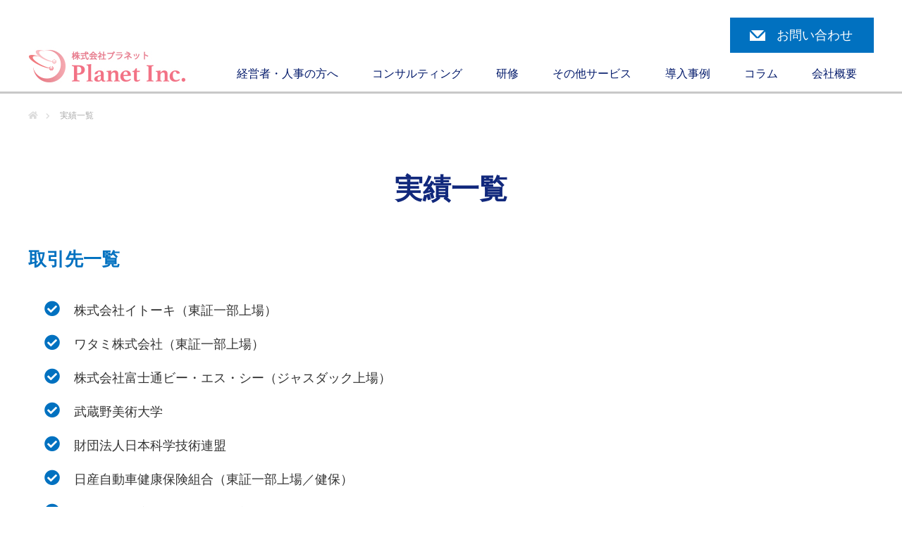

--- FILE ---
content_type: text/html; charset=UTF-8
request_url: http://www.planet-consulting.jp/about/results/
body_size: 4957
content:

<!DOCTYPE html>
<html lang="ja">
<head>
<!-- Global site tag (gtag.js) - Google Analytics START-->
<script async src="https://www.googletagmanager.com/gtag/js?id=UA-129730275-1"></script>
<script>
  window.dataLayer = window.dataLayer || [];
  function gtag(){dataLayer.push(arguments);}
  gtag('js', new Date());

  gtag('config', 'UA-129730275-1');
</script>
<!-- Global site tag (gtag.js) - Google Analytics END-->



<meta charset="UTF-8">
<meta name="viewport" content="width=1200">
<!--[if IE]><meta http-equiv="X-UA-Compatible" content="IE=edge,chrome=1"><![endif]-->
<title>実績一覧 | 株式会社プラネット</title>
<meta name="description" content="取引先一覧 	株式会社イトーキ（東証一部上場） 	ワタミ株式会社（東証一部上場） 	株式会社富士通ビー・エス・シー（ジャスダック上場） 	武蔵野美術大学 	財団法人日本科学技術連盟 	日産自動車健康保険組合（東証...">
<link rel="pingback" href="http://www.planet-consulting.jp/wp/xmlrpc.php">
<link rel='dns-prefetch' href='//s.w.org' />
<link rel="alternate" type="application/rss+xml" title="株式会社プラネット &raquo; フィード" href="http://www.planet-consulting.jp/feed/" />
<link rel="alternate" type="application/rss+xml" title="株式会社プラネット &raquo; コメントフィード" href="http://www.planet-consulting.jp/comments/feed/" />
<link rel='stylesheet' id='style-css'  href='http://www.planet-consulting.jp/wp/wp-content/themes/PL/style.css?ver=5.2.21' type='text/css' media='screen' />
<link rel='stylesheet' id='wp-block-library-css'  href='http://www.planet-consulting.jp/wp/wp-includes/css/dist/block-library/style.min.css?ver=5.2.21' type='text/css' media='all' />
<link rel='stylesheet' id='contact-form-7-css'  href='http://www.planet-consulting.jp/wp/wp-content/plugins/contact-form-7/includes/css/styles.css?ver=5.1.7' type='text/css' media='all' />
<link rel='stylesheet' id='contact-form-7-confirm-css'  href='http://www.planet-consulting.jp/wp/wp-content/plugins/contact-form-7-add-confirm/includes/css/styles.css?ver=5.1' type='text/css' media='all' />
<script type='text/javascript' src='http://www.planet-consulting.jp/wp/wp-includes/js/jquery/jquery.js?ver=1.12.4-wp'></script>
<script type='text/javascript' src='http://www.planet-consulting.jp/wp/wp-includes/js/jquery/jquery-migrate.min.js?ver=1.4.1'></script>
<link rel='https://api.w.org/' href='http://www.planet-consulting.jp/wp-json/' />
<link rel="canonical" href="http://www.planet-consulting.jp/about/results/" />
<link rel='shortlink' href='http://www.planet-consulting.jp/?p=771' />
<link rel="alternate" type="application/json+oembed" href="http://www.planet-consulting.jp/wp-json/oembed/1.0/embed?url=http%3A%2F%2Fwww.planet-consulting.jp%2Fabout%2Fresults%2F" />
<link rel="alternate" type="text/xml+oembed" href="http://www.planet-consulting.jp/wp-json/oembed/1.0/embed?url=http%3A%2F%2Fwww.planet-consulting.jp%2Fabout%2Fresults%2F&#038;format=xml" />
<style type="text/css"></style>		<style type="text/css" id="wp-custom-css">
			.post_content a{
	text-decoration: underline;
	color:#007cb2!important;
}
a:hover{
	text-decoration: none;
}

.center{
	text-align:center;	
}
		</style>
		<script src="http://www.planet-consulting.jp/wp/wp-content/themes/law_tcd031/js/jscript.js?ver="></script>

<link rel="stylesheet" href="http://www.planet-consulting.jp/wp/wp-content/themes/PL/style-pc.css?ver=">
<link rel="stylesheet" href="http://www.planet-consulting.jp/wp/wp-content/themes/law_tcd031/japanese.css?ver=">

<!--[if lt IE 9]>
<script src="http://www.planet-consulting.jp/wp/wp-content/themes/law_tcd031/js/html5.js?ver="></script>
<![endif]-->
<link href="https://fonts.googleapis.com/css?family=Sawarabi+Gothic" rel="stylesheet">
<link href="https://fonts.googleapis.com/css?family=M+PLUS+1p" rel="stylesheet">
<link href="https://fonts.googleapis.com/css?family=Noto+Sans+JP" rel="stylesheet">
<style type="text/css">

#logo_image { top:64px; left:0px; }

body { font-size:18px; }

a, #menu_archive .headline2, #menu_archive li a.title, #menu_bottom_area h2, #menu_bottom_area h3, .post_date, .archive_headline
  { color:#031A6B; }

a:hover, .footer_menu a:hover, .footer_menu li:first-child a:hover, .footer_menu li:only-child a:hover, #footer_logo_text a:hover, #comment_header ul li a:hover
  { color:#064789; }
.footer_menu a:hover { color:#bbb; }
.footer_menu li:first-child a:hover, .footer_menu li:only-child a:hover { color:#fff; }

#index_staff_head, #staff_headline, #archive_headline, .side_headline, #comment_headline,
 .page_navi span.current, .widget_search #search-btn input, .widget_search #searchsubmit, .google_search #search_button
  { background-color:#031A6B !important; }

#footer_top{
background:#edebdf!important;
}

#header_contact a:hover{ background-color:#0C375E !important; }
#index_news .link_button:hover, #index_staff .link_button:hover, #index_staff_list .owl-next:hover, #index_staff_head .link_button:hover, #index_staff_list .owl-prev:hover, #index_info_button li a:hover, #index_staff_list .link:hover, #index_staff_list a.link:hover, #archive_staff_list .link:hover, .flex-direction-nav a:hover, #return_top a:hover, .global_menu ul ul a:hover, #wp-calendar td a:hover, #wp-calendar #prev a:hover, #wp-calendar #next a:hover, .widget_search #search-btn input:hover, .google_search #search_button:hover, .widget_search #searchsubmit:hover, .page_navi a:hover, #previous_post a:hover, #next_post a:hover, #submit_comment:hover, #post_pagination a:hover, .tcdw_category_list_widget a:hover, .tcdw_archive_list_widget a:hover
   { background-color:#064789 !important; }

#comment_textarea textarea:focus, #guest_info input:focus
  { border-color:#064789 !important; }


</style>


<link href="https://use.fontawesome.com/releases/v5.6.1/css/all.css" rel="stylesheet">
</head>
<body class="page-template page-template-page-about page-template-page-about-php page page-id-771 page-child parent-pageid-778">

 <div id="header">
  <div id="header_inner">

  <!-- logo -->
  <div id='logo_image'>
<h1 id="logo"><a href=" http://www.planet-consulting.jp/" title="株式会社プラネット" data-label="株式会社プラネット"><img class="h_logo" src="http://www.planet-consulting.jp/wp/wp-content/uploads/tcd-w/logo.jpg?1769109158" alt="株式会社プラネット" title="株式会社プラネット" /></a></h1>
</div>

  <!-- tel and contact -->
    <ul id="header_tel_contact" class="clerfix">
         <li id="header_contact">
    <a href="http://www.planet-consulting.jp/contact/">お問い合わせ</a>
   </li>
     </ul>
  
  <!-- global menu -->
    <div class="global_menu clearfix">
   <ul id="menu-%e3%82%b0%e3%83%ad%e3%83%bc%e3%83%90%e3%83%ab%e3%83%8a%e3%83%93" class="menu"><li id="menu-item-471" class="menu-item menu-item-type-post_type menu-item-object-page menu-item-471"><a href="http://www.planet-consulting.jp/philosophy/">経営者・人事の方へ</a></li>
<li id="menu-item-414" class="menu-item menu-item-type-custom menu-item-object-custom menu-item-has-children menu-item-414"><a href="http://www.planet-consulting.jp/consulting/">コンサルティング</a>
<ul class="sub-menu">
	<li id="menu-item-473" class="menu-item menu-item-type-post_type menu-item-object-consulting menu-item-473"><a href="http://www.planet-consulting.jp/consulting/mental/">メンタルヘルス対策コンサルティング</a></li>
	<li id="menu-item-472" class="menu-item menu-item-type-post_type menu-item-object-consulting menu-item-472"><a href="http://www.planet-consulting.jp/consulting/harassment/">ハラスメント対策コンサルティング</a></li>
	<li id="menu-item-1365" class="menu-item menu-item-type-post_type menu-item-object-consulting menu-item-1365"><a href="http://www.planet-consulting.jp/consulting/customer/">カスハラ対策コンサルティング</a></li>
</ul>
</li>
<li id="menu-item-416" class="menu-item menu-item-type-custom menu-item-object-custom menu-item-has-children menu-item-416"><a href="http://www.planet-consulting.jp/training">研修</a>
<ul class="sub-menu">
	<li id="menu-item-481" class="menu-item menu-item-type-post_type menu-item-object-training menu-item-481"><a href="http://www.planet-consulting.jp/training/mental/">メンタルヘルス研修</a></li>
	<li id="menu-item-480" class="menu-item menu-item-type-post_type menu-item-object-training menu-item-480"><a href="http://www.planet-consulting.jp/training/harassment/">ハラスメント防止研修</a></li>
	<li id="menu-item-479" class="menu-item menu-item-type-post_type menu-item-object-training menu-item-479"><a href="http://www.planet-consulting.jp/training/officer/">役員向け研修</a></li>
</ul>
</li>
<li id="menu-item-482" class="menu-item menu-item-type-custom menu-item-object-custom menu-item-has-children menu-item-482"><a href="http://www.planet-consulting.jp/other/">その他サービス</a>
<ul class="sub-menu">
	<li id="menu-item-497" class="menu-item menu-item-type-post_type menu-item-object-other menu-item-497"><a href="http://www.planet-consulting.jp/other/counseling">カウンセリング</a></li>
	<li id="menu-item-496" class="menu-item menu-item-type-post_type menu-item-object-other menu-item-496"><a href="http://www.planet-consulting.jp/other/research">外部相談窓口（心と体の健康相談）</a></li>
	<li id="menu-item-729" class="menu-item menu-item-type-post_type menu-item-object-other menu-item-729"><a href="http://www.planet-consulting.jp/other/harassment">外部相談窓口（ハラスメント相談）</a></li>
	<li id="menu-item-495" class="menu-item menu-item-type-post_type menu-item-object-other menu-item-495"><a href="http://www.planet-consulting.jp/other/deputize">面談代行（プラネット・メンタルドック）</a></li>
</ul>
</li>
<li id="menu-item-412" class="menu-item menu-item-type-custom menu-item-object-custom menu-item-412"><a href="http://www.planet-consulting.jp/case/">導入事例</a></li>
<li id="menu-item-413" class="menu-item menu-item-type-custom menu-item-object-custom menu-item-413"><a href="http://www.planet-consulting.jp/column/">コラム</a></li>
<li id="menu-item-789" class="menu-item menu-item-type-post_type menu-item-object-page current-page-ancestor menu-item-has-children menu-item-789"><a href="http://www.planet-consulting.jp/about/">会社概要</a>
<ul class="sub-menu">
	<li id="menu-item-793" class="menu-item menu-item-type-post_type menu-item-object-page menu-item-793"><a href="http://www.planet-consulting.jp/about/profile/">代表者プロフィール</a></li>
	<li id="menu-item-1360" class="menu-item menu-item-type-custom menu-item-object-custom menu-item-1360"><a target="_blank" rel="noopener noreferrer" href="http://www.planet-consulting.jp/wp/wp-content/uploads/2024/04/clients_2024.pdf">実績一覧</a></li>
	<li id="menu-item-794" class="menu-item menu-item-type-post_type menu-item-object-page menu-item-794"><a href="http://www.planet-consulting.jp/about/history/">沿革</a></li>
	<li id="menu-item-792" class="menu-item menu-item-type-post_type menu-item-object-page menu-item-792"><a href="http://www.planet-consulting.jp/about/map/">地図</a></li>
</ul>
</li>
</ul>  </div>
  
  </div><!-- END #header_inner -->
 </div><!-- END #header -->

 

<div id="noside_contents" class="clearfix">
 
<ul id="bread_crumb" class="clearfix">
 <li itemscope="itemscope" itemtype="http://data-vocabulary.org/Breadcrumb" class="home"><a itemprop="url" href="http://www.planet-consulting.jp/"><span itemprop="title">ホーム</span></a></li>

 <li class="last">実績一覧</li>

</ul>
 
 <div id="page_post">
  <div class="post_content clearfix">
<div class="custom_1column">
<h1 class="mb40">実績一覧</h1>
   <h3>取引先一覧</h3>
<ul>
<li>株式会社イトーキ（東証一部上場）</li>
<li>ワタミ株式会社（東証一部上場）</li>
<li>株式会社富士通ビー・エス・シー（ジャスダック上場）</li>
<li>武蔵野美術大学</li>
<li>財団法人日本科学技術連盟</li>
<li>日産自動車健康保険組合（東証一部上場／健保）</li>
<li>株式会社日産テクノ（東証一部上場子会社）</li>
<li>廣告社株式会社</li>
<li>丸紅テレコム株式会社（東証一部上場子会社）</li>
<li>日本ケンタッキー・フライド・チキン株式会社</li>
<li>株式会社メリーチョコレートカムパニー（東証一部上場子会社）</li>
<li>財団法人群馬県情報サービス産業協会</li>
<li>株式会社QUICK（大手新聞子会社）</li>
<li>株式会社日立ハイテクソリューションズ（東証一部上場子会社）</li>
<li>保土谷化学工業株式会社（東証一部上場）</li>
<li>SBSロジコム株式会社（東証一部上場子会社）</li>
<li>株式会社タイセイ・ハウジー</li>
<li>株式会社アトリウム（東証一部上場企業子会社）</li>
<li>ベーリンガー・インゲルハイム健保組合</li>
<li>オリエンタル酵母工業株式会社（東証一部上場子会社）</li>
<li>日本重化学工業株式会社</li>
<li>株式会社セレスポ（ジャスダック上場）</li>
<li>興国インテック株式会社</li>
<li>日本瓦斯株式会社（東証一部上場）</li>
<li>株式会社栗原医療器械店(東証一部上場グループ企業）</li>
<li>株式会社サンシャインエンタプライズ</li>
<li>三井情報株式会社（東証一部上場グループ企業）</li>
<li>株式会社久世（ジャスダック上場）</li>
<li>AGCポリマー建材株式会社（東証一部上場グループ企業）</li>
<li>株式会社レンタルのニッケン（東証一部上場）</li>
<li>日本フォームサービス株式会社（ジャスダック上場）</li>
<li>協和医科株式会社（東証一部上場グループ企業）</li>
<li>メディアスホールディングス株式会社（東証一部上場）</li>
<li>日本空港ビルデング株式会社（東証一部上場）</li>
<li>日本コンクリート工業株式会社（東証一部上場）</li>
<li>小田急電鉄株式会社（東証一部上場）</li>
<li>株式会社トモズ（東証一部上場グループ企業）</li>
<li>株式会社近鉄ロジスティクス・システムズ（東証一部上場グループ企業）</li>
<li>ミヨシ油脂株式会社（東証一部上場）</li>
<li>全国携帯電話販売代理店協会</li>
<li>株式会社アトリウム（東証一部上場グループ企業）</li>
<li>株式会社ショーケース（東証一部上場）</li>
<li>日本信号株式会社（東証一部上場）</li>
<li>能美防災株式会社（東証一部上場）</li>
<li>社日本GLP株式会社</li>
<li>株式会社UDトラックス</li>
<li>株式会社青山綜合会計事務所</li>
<li>株式会社エンプラス（東証一部上場）</li>
<li>株式会社日本空港ロジテム（東証一部上場グループ企業）</li>
</ul>
<p>等100社弱</p>
     </div>
</div>

 </div><!-- END #page_post -->

 
</div>

 <div id="footer_top">
  <div id="footer_top_inner">

      <div id="footer_menu" class="clearfix">
        <div id="footer-menu1" class="footer_menu clearfix">
     <ul id="menu-%e3%83%95%e3%83%83%e3%82%bf%e3%83%bc%e3%83%a1%e3%83%8b%e3%83%a5%e3%83%bc_01" class="menu"><li id="menu-item-882" class="menu-item menu-item-type-post_type menu-item-object-page menu-item-882"><a href="http://www.planet-consulting.jp/philosophy/">経営者・人事の方へ</a></li>
</ul>    </div>
            <div id="footer-menu2" class="footer_menu clearfix">
     <ul id="menu-%e3%83%95%e3%83%83%e3%82%bf%e3%83%bc%e3%83%a1%e3%83%8b%e3%83%a5%e3%83%bc_02" class="menu"><li id="menu-item-898" class="menu-item menu-item-type-custom menu-item-object-custom menu-item-898"><a href="http://www.planet-consulting.jp/consulting/">コンサルティング</a></li>
<li id="menu-item-899" class="menu-item menu-item-type-custom menu-item-object-custom menu-item-899"><a href="http://www.planet-consulting.jp/training/">研修</a></li>
<li id="menu-item-900" class="menu-item menu-item-type-custom menu-item-object-custom menu-item-900"><a href="http://www.planet-consulting.jp/other/">その他サービス</a></li>
</ul>    </div>
            <div id="footer-menu3" class="footer_menu clearfix">
     <ul id="menu-%e5%90%84%e7%a8%ae%e3%81%8a%e5%95%8f%e3%81%84%e5%90%88%e3%82%8f%e3%81%9b" class="menu"><li id="menu-item-901" class="menu-item menu-item-type-custom menu-item-object-custom menu-item-901"><a href="http://www.planet-consulting.jp/case/">導入事例</a></li>
<li id="menu-item-902" class="menu-item menu-item-type-custom menu-item-object-custom menu-item-902"><a href="http://www.planet-consulting.jp/column/">コラム</a></li>
</ul>    </div>
            <div id="footer-menu4" class="footer_menu clearfix">
     <ul id="menu-%e3%83%95%e3%83%83%e3%82%bf%e3%83%bc%e3%83%a1%e3%83%8b%e3%83%a5%e3%83%bc_04" class="menu"><li id="menu-item-452" class="menu-item menu-item-type-custom menu-item-object-custom menu-item-452"><a href="http://www.planet-consulting.jp/about/">会社概要</a></li>
<li id="menu-item-892" class="menu-item menu-item-type-post_type menu-item-object-page menu-item-892"><a href="http://www.planet-consulting.jp/about/history/">沿革</a></li>
<li id="menu-item-891" class="menu-item menu-item-type-post_type menu-item-object-page menu-item-891"><a href="http://www.planet-consulting.jp/about/profile/">代表者プロフィール</a></li>
<li id="menu-item-890" class="menu-item menu-item-type-post_type menu-item-object-page menu-item-890"><a href="http://www.planet-consulting.jp/about/map/">地図</a></li>
</ul>    </div>
            <div id="footer-menu5" class="footer_menu clearfix">
     <ul id="menu-%e3%83%95%e3%83%83%e3%82%bf%e3%83%bc%e3%83%a1%e3%83%8b%e3%83%a5%e3%83%bc_05" class="menu"><li id="menu-item-888" class="menu-item menu-item-type-post_type menu-item-object-page menu-item-888"><a href="http://www.planet-consulting.jp/contact/">お問い合わせ</a></li>
<li id="menu-item-894" class="menu-item menu-item-type-post_type menu-item-object-page menu-item-894"><a href="http://www.planet-consulting.jp/about/privacy/">プライバシーポリシー</a></li>
</ul>    </div>
           </div>
   

      <p id="footer_desc">株式会社プラネット 〒101-0063　東京都千代田区神田淡路町1-21静和ビル地下1階</p>
   
  </div><!-- END #footer_top_inner -->
 </div><!-- END #footer_top -->

 <div id="footer_bottom">
  <div id="footer_bottom_inner" class="clearfix">

   <!-- social button -->
   
   <!-- footer bottom menu -->
      <div id="footer_menu_bottom" class="clearfix">
       </div>
   
   <p id="copyright">Copyright &copy;&nbsp; <a href="http://www.planet-consulting.jp/">Planet</a></p>

  </div><!-- END #footer_bottom_inner -->
 </div><!-- END #footer_bottom -->

 <div id="return_top">
  <a href="#header_top">PAGE TOP</a>
 </div>

 
<script type='text/javascript' src='http://www.planet-consulting.jp/wp/wp-includes/js/comment-reply.min.js?ver=5.2.21'></script>
<script type='text/javascript'>
/* <![CDATA[ */
var wpcf7 = {"apiSettings":{"root":"http:\/\/www.planet-consulting.jp\/wp-json\/contact-form-7\/v1","namespace":"contact-form-7\/v1"}};
/* ]]> */
</script>
<script type='text/javascript' src='http://www.planet-consulting.jp/wp/wp-content/plugins/contact-form-7/includes/js/scripts.js?ver=5.1.7'></script>
<script type='text/javascript' src='http://www.planet-consulting.jp/wp/wp-includes/js/jquery/jquery.form.min.js?ver=4.2.1'></script>
<script type='text/javascript' src='http://www.planet-consulting.jp/wp/wp-content/plugins/contact-form-7-add-confirm/includes/js/scripts.js?ver=5.1'></script>
<script type='text/javascript' src='http://www.planet-consulting.jp/wp/wp-includes/js/wp-embed.min.js?ver=5.2.21'></script>


</body>
</html>
